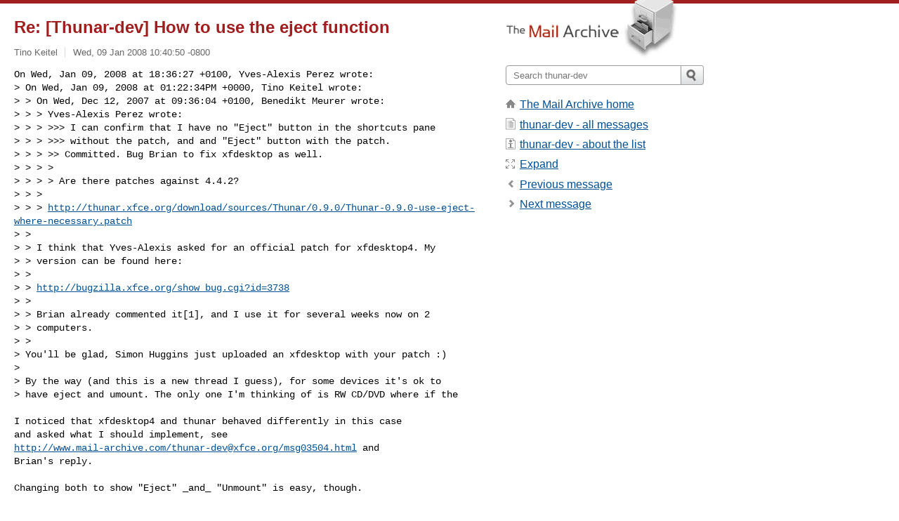

--- FILE ---
content_type: text/html; charset=utf-8
request_url: https://www.mail-archive.com/thunar-dev@xfce.org/msg03514.html
body_size: 3465
content:
<!DOCTYPE html>
<html lang="en">
<head>
<title>Re: [Thunar-dev] How to use the eject function</title>
<meta name="viewport" content="width=device-width, initial-scale=1">
<link rel="apple-touch-icon" sizes="114x114" href="/apple-touch-icon-114x114.png">
<link rel="apple-touch-icon" sizes="72x72" href="/apple-touch-icon-72x72.png">
<link rel="apple-touch-icon" sizes="57x57" href="/apple-touch-icon-57x57.png">
<link rel="shortcut icon" href="/favicon.ico">
<link rel="contents" href="thrd4.html#03514" id="c">
<link rel="index" href="mail4.html#03514" id="i">
<link rel="prev" href="msg03513.html" id="p">
<link rel="next" href="msg03515.html" id="n">
<link rel="canonical" href="https://www.mail-archive.com/thunar-dev@xfce.org/msg03514.html">
<link rel="stylesheet" href="/normalize.css" media="screen">
<link rel="stylesheet" href="/master.css" media="screen">

<!--[if lt IE 9]>
<link rel="stylesheet" href="/ie.css" media="screen">
<![endif]-->
</head>
<body>
<script language="javascript" type="text/javascript">
document.onkeydown = NavigateThrough;
function NavigateThrough (event)
{
  if (!document.getElementById) return;
  if (window.event) event = window.event;
  if (event.target.tagName == 'INPUT') return;
  if (event.ctrlKey || event.metaKey) return;
  var link = null;
  switch (event.keyCode ? event.keyCode : event.which ? event.which : null) {
    case 74:
    case 80:
      link = document.getElementById ('p');
      break;
    case 75:
    case 78:
      link = document.getElementById ('n');
      break;
    case 69:
      link = document.getElementById ('e');
      break;
    }
  if (link && link.href) document.location = link.href;
}
</script>
<div itemscope itemtype="http://schema.org/Article" class="container">
<div class="skipLink">
<a href="#nav">Skip to site navigation (Press enter)</a>
</div>
<div class="content" role="main">
<div class="msgHead">
<h1>
<span class="subject"><a href="/search?l=thunar-dev@xfce.org&amp;q=subject:%22Re%5C%3A+%5C%5BThunar%5C-dev%5C%5D+How+to+use+the+eject+function%22&amp;o=newest" rel="nofollow"><span itemprop="name">Re: [Thunar-dev] How to use the eject function</span></a></span>
</h1>
<p class="darkgray font13">
<span class="sender pipe"><a href="/search?l=thunar-dev@xfce.org&amp;q=from:%22Tino+Keitel%22" rel="nofollow"><span itemprop="author" itemscope itemtype="http://schema.org/Person"><span itemprop="name">Tino Keitel</span></span></a></span>
<span class="date"><a href="/search?l=thunar-dev@xfce.org&amp;q=date:20080109" rel="nofollow">Wed, 09 Jan 2008 10:40:50 -0800</a></span>
</p>
</div>
<div itemprop="articleBody" class="msgBody">
<!--X-Body-of-Message-->
<pre>On Wed, Jan 09, 2008 at 18:36:27 +0100, Yves-Alexis Perez wrote:
&gt; On Wed, Jan 09, 2008 at 01:22:34PM +0000, Tino Keitel wrote:
&gt; &gt; On Wed, Dec 12, 2007 at 09:36:04 +0100, Benedikt Meurer wrote:
&gt; &gt; &gt; Yves-Alexis Perez wrote:
&gt; &gt; &gt; &gt;&gt;&gt; I can confirm that I have no &quot;Eject&quot; button in the shortcuts pane
&gt; &gt; &gt; &gt;&gt;&gt; without the patch, and and &quot;Eject&quot; button with the patch.
&gt; &gt; &gt; &gt;&gt; Committed. Bug Brian to fix xfdesktop as well.
&gt; &gt; &gt; &gt; 
&gt; &gt; &gt; &gt; Are there patches against 4.4.2?
&gt; &gt; &gt; 
&gt; &gt; &gt; <a  rel="nofollow" href="http://thunar.xfce.org/download/sources/Thunar/0.9.0/Thunar-0.9.0-use-eject-where-necessary.patch">http://thunar.xfce.org/download/sources/Thunar/0.9.0/Thunar-0.9.0-use-eject-where-necessary.patch</a>
&gt; &gt; 
&gt; &gt; I think that Yves-Alexis asked for an official patch for xfdesktop4. My
&gt; &gt; version can be found here:
&gt; &gt; 
&gt; &gt; <a  rel="nofollow" href="http://bugzilla.xfce.org/show_bug.cgi?id=3738">http://bugzilla.xfce.org/show_bug.cgi?id=3738</a>
&gt; &gt; 
&gt; &gt; Brian already commented it[1], and I use it for several weeks now on 2
&gt; &gt; computers.
&gt; &gt; 
&gt; You'll be glad, Simon Huggins just uploaded an xfdesktop with your patch :)
&gt; 
&gt; By the way (and this is a new thread I guess), for some devices it's ok to
&gt; have eject and umount. The only one I'm thinking of is RW CD/DVD where if the</pre><pre>

I noticed that xfdesktop4 and thunar behaved differently in this case
and asked what I should implement, see
<a rel="nofollow" href="https://www.mail-archive.com/thunar-dev@xfce.org/msg03504.html">http://www.mail-archive.com/<span class="__cf_email__" data-cfemail="66120e130807144b020310261e00050348091401">[email&#160;protected]</span>/msg03504.html</a> and
Brian's reply.

Changing both to show &quot;Eject&quot; _and_ &quot;Unmount&quot; is easy, though.

Regards,
Tino

_______________________________________________
Thunar-dev mailing list
<a href="/cdn-cgi/l/email-protection" class="__cf_email__" data-cfemail="114579647f70633c75746751697772743f7e6376">[email&#160;protected]</a>
<a  rel="nofollow" href="http://foo-projects.org/mailman/listinfo/thunar-dev">http://foo-projects.org/mailman/listinfo/thunar-dev</a>
</pre>

</div>
<div class="msgButtons margintopdouble">
<ul class="overflow">
<li class="msgButtonItems"><a class="button buttonleft " accesskey="p" href="msg03513.html">Previous message</a></li>
<li class="msgButtonItems textaligncenter"><a class="button" accesskey="c" href="thrd4.html#03514">View by thread</a></li>
<li class="msgButtonItems textaligncenter"><a class="button" accesskey="i" href="mail4.html#03514">View by date</a></li>
<li class="msgButtonItems textalignright"><a class="button buttonright " accesskey="n" href="msg03515.html">Next message</a></li>
</ul>
</div>
<a name="tslice"></a>
<div class="tSliceList margintopdouble">
<ul class="icons monospace">
<li><ul>
<li class="icons-email"><span class="subject"><a href="msg03500.html">Re: [Thunar-dev] How to use the eject function</a></span> <span class="sender italic">Tino Keitel</span></li>
<li class="icons-email"><span class="subject"><a href="msg03503.html">Re: [Thunar-dev] How to use the eject function</a></span> <span class="sender italic">Jean-François Wauthy</span></li>
<li class="icons-email"><span class="subject"><a href="msg03504.html">Re: [Thunar-dev] How to use the eject function</a></span> <span class="sender italic">Tino Keitel</span></li>
<li class="icons-email"><span class="subject"><a href="msg03506.html">Re: [Thunar-dev] How to use the eject function</a></span> <span class="sender italic">Brian J. Tarricone</span></li>
<li class="icons-email"><span class="subject"><a href="msg03505.html">Re: [Thunar-dev] How to use the eject function</a></span> <span class="sender italic">Tino Keitel</span></li>
<li class="icons-email"><span class="subject"><a href="msg03507.html">Re: [Thunar-dev] How to use the eject function</a></span> <span class="sender italic">Yves-Alexis Perez</span></li>
</ul></li>
<li class="icons-email"><span class="subject"><a href="msg03501.html">Re: [Thunar-dev] How to use the eject function</a></span> <span class="sender italic">Yves-Alexis Perez</span></li>
<li><ul>
<li class="icons-email"><span class="subject"><a href="msg03502.html">Re: [Thunar-dev] How to use the eject function</a></span> <span class="sender italic">Benedikt Meurer</span></li>
<li class="icons-email"><span class="subject"><a href="msg03512.html">Re: [Thunar-dev] How to use the eject function</a></span> <span class="sender italic">Tino Keitel</span></li>
<li class="icons-email"><span class="subject"><a href="msg03513.html">Re: [Thunar-dev] How to use the eject function</a></span> <span class="sender italic">Yves-Alexis Perez</span></li>
<li class="icons-email tSliceCur"><span class="subject">Re: [Thunar-dev] How to use the eject function</span> <span class="sender italic">Tino Keitel</span></li>
<li class="icons-email"><span class="subject"><a href="msg03515.html">Re: [Thunar-dev] How to use the eject function</a></span> <span class="sender italic">Tino Keitel</span></li>
<li class="icons-email"><span class="subject"><a href="msg03516.html">Re: [Thunar-dev] How to use the eject function</a></span> <span class="sender italic">Brian J. Tarricone</span></li>
<li class="icons-email"><span class="subject"><a href="msg03517.html">Re: [Thunar-dev] How to use the eject function</a></span> <span class="sender italic">Yves-Alexis Perez</span></li>
</ul>
</ul>
</ul>
</ul>
</ul>
</ul>
</ul>
</ul>
</div>
<div class="overflow msgActions margintopdouble">
<div class="msgReply" >
<h2>
					Reply via email to
</h2>
<form method="POST" action="/mailto.php">
<input type="hidden" name="subject" value="Re: [Thunar-dev] How to use the eject function">
<input type="hidden" name="msgid" value="20080109184022.GA19762@dose.home.local">
<input type="hidden" name="relpath" value="thunar-dev@xfce.org/msg03514.html">
<input type="submit" value=" Tino Keitel ">
</form>
</div>
</div>
</div>
<div class="aside" role="complementary">
<div class="logo">
<a href="/"><img src="/logo.png" width=247 height=88 alt="The Mail Archive"></a>
</div>
<form class="overflow" action="/search" method="get">
<input type="hidden" name="l" value="thunar-dev@xfce.org">
<label class="hidden" for="q">Search the site</label>
<input class="submittext" type="text" id="q" name="q" placeholder="Search thunar-dev">
<input class="submitbutton" name="submit" type="image" src="/submit.png" alt="Submit">
</form>
<div class="nav margintop" id="nav" role="navigation">
<ul class="icons font16">
<li class="icons-home"><a href="/">The Mail Archive home</a></li>
<li class="icons-list"><a href="/thunar-dev@xfce.org/">thunar-dev - all messages</a></li>
<li class="icons-about"><a href="/thunar-dev@xfce.org/info.html">thunar-dev - about the list</a></li>
<li class="icons-expand"><a href="/search?l=thunar-dev@xfce.org&amp;q=subject:%22Re%5C%3A+%5C%5BThunar%5C-dev%5C%5D+How+to+use+the+eject+function%22&amp;o=newest&amp;f=1" title="e" id="e">Expand</a></li>
<li class="icons-prev"><a href="msg03513.html" title="p">Previous message</a></li>
<li class="icons-next"><a href="msg03515.html" title="n">Next message</a></li>
</ul>
</div>
<div class="listlogo margintopdouble">

</div>
<div class="margintopdouble">

</div>
</div>
</div>
<div class="footer" role="contentinfo">
<ul>
<li><a href="/">The Mail Archive home</a></li>
<li><a href="/faq.html#newlist">Add your mailing list</a></li>
<li><a href="/faq.html">FAQ</a></li>
<li><a href="/faq.html#support">Support</a></li>
<li><a href="/faq.html#privacy">Privacy</a></li>
<li class="darkgray"><a href="/cdn-cgi/l/email-protection" class="__cf_email__" data-cfemail="cffdfffff7fffefff6fef7fbfffdfde1888efef6f8f9fd8faba0bcaae1a7a0a2aae1a3a0acaea3">[email&#160;protected]</a></li>
</ul>
</div>
<script data-cfasync="false" src="/cdn-cgi/scripts/5c5dd728/cloudflare-static/email-decode.min.js"></script><script defer src="https://static.cloudflareinsights.com/beacon.min.js/vcd15cbe7772f49c399c6a5babf22c1241717689176015" integrity="sha512-ZpsOmlRQV6y907TI0dKBHq9Md29nnaEIPlkf84rnaERnq6zvWvPUqr2ft8M1aS28oN72PdrCzSjY4U6VaAw1EQ==" data-cf-beacon='{"version":"2024.11.0","token":"6b16babd81bc4986bb5551fcbd676e26","r":1,"server_timing":{"name":{"cfCacheStatus":true,"cfEdge":true,"cfExtPri":true,"cfL4":true,"cfOrigin":true,"cfSpeedBrain":true},"location_startswith":null}}' crossorigin="anonymous"></script>
<script>(function(){function c(){var b=a.contentDocument||a.contentWindow.document;if(b){var d=b.createElement('script');d.innerHTML="window.__CF$cv$params={r:'9bfbbbb7af7e7073',t:'MTc2ODcxNDU3MQ=='};var a=document.createElement('script');a.src='/cdn-cgi/challenge-platform/scripts/jsd/main.js';document.getElementsByTagName('head')[0].appendChild(a);";b.getElementsByTagName('head')[0].appendChild(d)}}if(document.body){var a=document.createElement('iframe');a.height=1;a.width=1;a.style.position='absolute';a.style.top=0;a.style.left=0;a.style.border='none';a.style.visibility='hidden';document.body.appendChild(a);if('loading'!==document.readyState)c();else if(window.addEventListener)document.addEventListener('DOMContentLoaded',c);else{var e=document.onreadystatechange||function(){};document.onreadystatechange=function(b){e(b);'loading'!==document.readyState&&(document.onreadystatechange=e,c())}}}})();</script></body>
</html>
